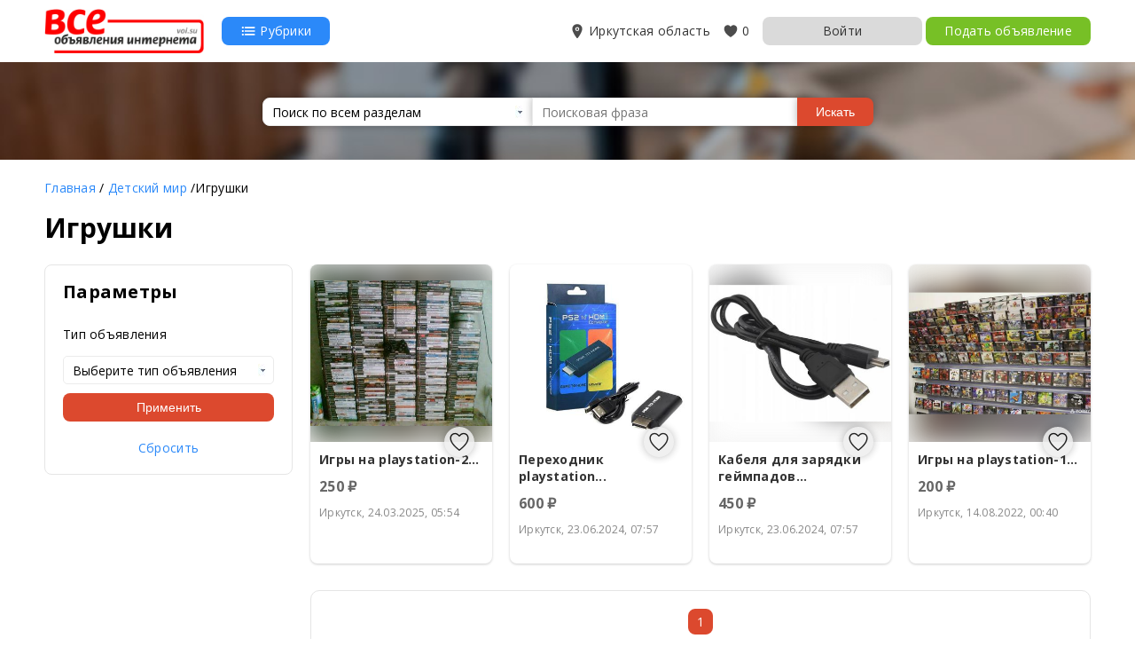

--- FILE ---
content_type: text/html; charset=UTF-8
request_url: https://vvoi.su/category/igrushki_5e9fa0963b043
body_size: 10716
content:
<!DOCTYPE html>
<html lang="ru">
<head>
    <meta charset="UTF-8">
    <meta http-equiv="content-type" content="text/html; charset=UTF-8">
    <meta http-equiv="X-UA-Compatible" content="IE=edge">
    <meta name="viewport" content="width=device-width, initial-scale=1, maximum-scale=1,user-scalable=0">
    <title>Категория Игрушки</title>
        <link rel="shortcut icon" href="/public/img/favicon.ico" type="image/vnd.microsoft.icon" />
    <link rel="stylesheet" href="/public/css/normalize.css">
    <link rel="stylesheet" href="/public/css/ui.css">
    <link rel="stylesheet" href="/public/css/ui-responsive.css">
    <link rel="stylesheet" href="/public/css/app.css">
    <link rel="stylesheet" href="/public/css/widgets.css">
    <link rel="stylesheet" href="/public/css/mobileApp.css">
    <script src="/public/js/axios.min.js"></script>
    <script src="/public/js/vue.js"></script>
</head>
<body>
<header>
    <div class="main__header">
        <div class="container">
            <div class="row h-center">
                <div class="grid w1-3">
                    <div class="logo__block">
                        <a href="/" class="logo"><img src="/public/img/logo.jpg" alt="Все объявления интернета"></a>
                                                <a class="button open-modal" data-id="categories"><img data-id="categories" src="/public/img/icons/list-white.svg" alt="Рубрики"> Рубрики</a>
                                            </div>
                </div>
                <div class="grid w2-3 text-right">
                                        <a href="#" class="location open-modal" data-id="location"><img data-id="location" class="responsive" src="/public/img/icons/location.svg" alt="Локация"> Иркутская область </a>
                    <a href="/wish-list" class="wish__list"><img class="responsive" src="/public/img/icons/heart.svg" alt="Избранное"> <span class="wished">0</span></a>
                                                    <a href="/#" class="button gray open-modal" data-id="login">Войти</a>
                            <a href="#" class="button green open-modal" data-id="login">Подать объявление</a>
                                                            </div>
            </div>
        </div>
    </div>
    <div class="mobile-header">
            <div class="box">
                <a href="/" class="logo"><img src="/public/img/logo.jpg" alt="Все объявления интернета" ></a>
                <a class="open-modal icon" data-id="categories"><img data-id="categories" src="/public/img/icons/list.svg" alt="Рубрики"></a>
                <a href="#" class="open-modal icon" data-id="location"><img data-id="location" class="responsive" src="/public/img/icons/location.svg" alt="Локация"></a>
                <a href="/wish-list" class="wish__list icon"><img class="responsive" src="/public/img/icons/heart.svg" alt="Избранное"> <span class="wished">0</span></a>
                                    <a href="#" class="open-modal icon" data-id="login"><img data-id="login" src="/public/img/icons/person.svg" alt="Войти"></a>
                    <a href="#" class="button green open-modal go-form" data-id="login">Подать объявление</a>
                            </div>
    </div>
</header>    <div class="highway">
    <div class="container">
        <div class="search">
            <form action="/search-query">
                <div class="nested-sets v-center h-center">


                    <select name="category" id="category">
                        <option value="">Поиск по всем разделам</option>
                                                                                    <option value="">Недвижимость</option>

                                                                                                    <option value="2">-- Квартиры</option>
                                                                    <option value="3">-- Комнаты</option>
                                                                    <option value="4">-- Дома, коттеджи</option>
                                                                    <option value="5">-- Дачи, участки</option>
                                                                    <option value="6">-- Гаражи</option>
                                                                    <option value="7">-- Новостройки</option>
                                                                    <option value="8">-- Коммерческая недвижимость</option>
                                                                    <option value="9">-- Услуги</option>
                                
                                                                                                                                                                                                                                                                                                                                                                                                                                                                                                                                                <option value="">Транспорт</option>

                                                                                                    <option value="11">-- Легковые</option>
                                                                    <option value="12">-- Мотоциклы, мопеды</option>
                                                                    <option value="13">-- Грузовые, автобусы, спецтехника</option>
                                                                    <option value="14">-- Водный транспорт</option>
                                                                    <option value="15">-- Иной транспорт</option>
                                                                    <option value="16">-- А/м на запчасти</option>
                                                                    <option value="17">-- Запчасти и принадлежности</option>
                                                                    <option value="18">-- Услуги</option>
                                
                                                                                                                                                                                                                                                                                                                                                                                                                                                                                                                                                <option value="">Услуги</option>

                                                                                                    <option value="20">-- Транспортные</option>
                                                                    <option value="21">-- Строительство, ремонт</option>
                                                                    <option value="22">-- Помощь по дому</option>
                                                                    <option value="23">-- Телекоммуникации</option>
                                                                    <option value="24">-- Ремонт электроники, бытовой техники</option>
                                                                    <option value="25">-- Компьютеры, оргтехника</option>
                                                                    <option value="26">-- Безопасность</option>
                                                                    <option value="27">-- Финансы</option>
                                                                    <option value="28">-- Юридические</option>
                                                                    <option value="29">-- Психологические</option>
                                                                    <option value="30">-- Медицина</option>
                                                                    <option value="31">-- Салон красоты</option>
                                                                    <option value="32">-- Ателье</option>
                                                                    <option value="33">-- Реклама</option>
                                                                    <option value="34">-- Печатные работы</option>
                                                                    <option value="35">-- Фотоуслуги</option>
                                                                    <option value="36">-- Образование</option>
                                                                    <option value="37">-- Стильная свадьба</option>
                                                                    <option value="38">-- Музыкальные инструменты</option>
                                                                    <option value="39">-- Оборудование</option>
                                                                    <option value="40">-- Мебель</option>
                                                                    <option value="41">-- Страхование</option>
                                                                    <option value="42">-- Кафе, бары, рестораны</option>
                                                                    <option value="43">-- Прокат, аренда</option>
                                                                    <option value="44">-- Праздники, отдых</option>
                                                                    <option value="45">-- Туристические услуги</option>
                                                                    <option value="46">-- Астрология, нумерология, хиромантия</option>
                                                                    <option value="47">-- Услуги для животных</option>
                                
                                                                                                                                                                                                                                                                                                                                                                                                                                                                                                                                                                                                                                                                                                                                                                                                                                                                                                                                                                                                                                                                                                                                                                                                                                                                                                                                                                                                                                                                                                                                                                                                                                <option value="">Для дома, офиса, дачи</option>

                                                                                                    <option value="49">-- Интерьер</option>
                                                                    <option value="50">-- Строительство и ремонт</option>
                                                                    <option value="51">-- Сырье, материалы</option>
                                                                    <option value="52">-- Хозтовары</option>
                                                                    <option value="53">-- Инструмент, приборы</option>
                                                                    <option value="54">-- Продукты</option>
                                                                    <option value="55">-- Здоровье и красота</option>
                                                                    <option value="56">-- Другое</option>
                                
                                                                                                                                                                                                                                                                                                                                                                                                                                                                                                                                                <option value="">Техника в дом и офис</option>

                                                                                                    <option value="58">-- Бытовая техника</option>
                                                                    <option value="59">-- Аудио и видео</option>
                                                                    <option value="60">-- Настольные компьютеры</option>
                                                                    <option value="61">-- Ноутбуки</option>
                                                                    <option value="62">-- Комплектующие и аксессуары</option>
                                                                    <option value="63">-- Сотовые телефоны, средства связи</option>
                                                                    <option value="64">-- Оргтехника</option>
                                                                    <option value="65">-- Фототехника</option>
                                                                    <option value="66">-- Другое</option>
                                
                                                                                                                                                                                                                                                                                                                                                                                                                                                                                                                                                                                                    <option value="">Животные и растения</option>

                                                                                                    <option value="68">-- Растения</option>
                                                                    <option value="69">-- Животные</option>
                                
                                                                                                                                                                                                                        <option value="">Гардероб и аксессуары</option>

                                                                                                    <option value="71">-- Галантерея, аксессуары, украшения</option>
                                                                    <option value="72">-- Одежда</option>
                                                                    <option value="73">-- Обувь</option>
                                                                    <option value="74">-- Другое</option>
                                
                                                                                                                                                                                                                                                                                                                                <option value="">Детский мир</option>

                                                                                                    <option value="76">-- Одежда</option>
                                                                    <option value="77">-- Обувь</option>
                                                                    <option value="78">-- Игрушки</option>
                                                                    <option value="79">-- Мебель</option>
                                                                    <option value="80">-- Коляски, автокресла, переноски</option>
                                                                    <option value="81">-- Другое</option>
                                
                                                                                                                                                                                                                                                                                                                                                                                                                                        <option value="">Хобби, отдых, спорт</option>

                                                                                                    <option value="83">-- Музыкальные товары</option>
                                                                    <option value="84">-- Спорттовары</option>
                                                                    <option value="85">-- Коллекции, антиквариат</option>
                                                                    <option value="86">-- Книги, печатная продукция</option>
                                                                    <option value="87">-- Аудио, видеозаписи</option>
                                                                    <option value="88">-- Путевки, туры, билеты</option>
                                                                    <option value="89">-- Другое</option>
                                
                                                                                                                                                                                                                                                                                                                                                                                                                                                                                            <option value="">Бизнес</option>

                                                                                                    <option value="91">-- Деловое партнерство</option>
                                                                    <option value="92">-- Готовый бизнес</option>
                                                                    <option value="93">-- Профессиональное оборудование</option>
                                                                    <option value="94">-- Прочее</option>
                                
                                                                                                                                                                                                                                                                                                                                <option value="">Работа</option>

                                                                                                    <option value="96">-- Работа</option>
                                
                                                                                                                                                                    <option value="">Сообщения</option>

                                                                                                    <option value="98">-- Деловая информация</option>
                                                                    <option value="99">-- Потери, находки</option>
                                                                    <option value="100">-- Прочее</option>
                                
                                                                                                                                                                                                                                    </select>


                    <input type="text" name="search" placeholder="Поисковая фраза">
                    <button class="red">Искать</button>
                </div>
            </form>
        </div>
    </div>
</div>
<section class="category margin-top-20 article">
    <div class="container">
        <div class="breadcrumbs">
            <a href="/">Главная</a> / <a href="/app/detskiy_mir_5e9fa05a159c4">Детский мир</a> /Игрушки        </div>

        <div class="heading">
            <div class="row">
                <div class="grid w1-2">
                                            <h1>Игрушки</h1>
                                    </div>
            </div>
        </div>
        <div class="row">
            <div class="grid w1-4">

                <!-- FILTERS -->
<div class="filters">
    <div class="heading">
        <h3>Параметры</h3>
    </div>
    <div class="body">
        <form>
            <section>
                <label for="type">Тип объявления</label>
                <select class="w1-1" name="type" id="type">
                                            <option value="">Выберите тип объявления</option>
                                                    <option value="1">Продаю</option>
                                                    <option value="2">Куплю</option>
                                                    <option value="3">Меняю</option>
                                                            </select>
            </section>

            
            <div class="margin-top-10">
                <button class="red w1-1">Применить</button>
            </div>
            <div class="margin-top-20 text-center">
                <a href="/category/igrushki_5e9fa0963b043">Сбросить</a>
            </div>
        </form>
    </div>
</div>


<script>
    function addListenersParams(classes, action) {
        for (var i = 0; i < classes.length; i++) {
            if(action === 'use'){
                if (classes[i].checked) {
                    classes[i].parentElement.classList.add('open');
                }
            }
            if(action === 'add'){
                classes[i].addEventListener('click', function (event) {
                    //event.target.classList.toggle('open');
                    event.target.classList.toggle('open');
                    event.target.nextElementSibling.classList.toggle('open');
                });
            }
        }
    }
    var labels = document.querySelectorAll('.more-main');
    addListenersParams(labels,'add');
    //console.log(labels);
    var checkboxes = document.querySelectorAll('.check-check');
    addListenersParams(checkboxes,'use')
</script>
<!-- /FILTERS -->
                
                
                
                <!-- Yandex.RTB R-A-621690-1 -->
                <div id="yandex_rtb_R-A-621690-1"></div>
                <script type="text/javascript">
                    (function(w, d, n, s, t) {
                        w[n] = w[n] || [];
                        w[n].push(function() {
                            Ya.Context.AdvManager.render({
                                blockId: "R-A-621690-1",
                                renderTo: "yandex_rtb_R-A-621690-1",
                                async: true
                            });
                        });
                        t = d.getElementsByTagName("script")[0];
                        s = d.createElement("script");
                        s.type = "text/javascript";
                        s.src = "//an.yandex.ru/system/context.js";
                        s.async = true;
                        t.parentNode.insertBefore(s, t);
                    })(this, this.document, "yandexContextAsyncCallbacks");
                </script>
            </div>
            <div class="grid w3-4">
                

                                <div class="items">
                    <div class="row">
                                                    <div class="w1-4 grid item-container">

                                <div class="item ">
    <div class="item__image">
                    <a href="/item/4151" class="item__main_link" style="background-image:url(/public/img/items/4151/thumbs/20200620151259_1.jpg)" target="_blank"></a>
            <a href="/item/4151" target="_blank">
                <img class="responsive item__item_image" src="/public/img/items/4151/thumbs/20200620151259_1.jpg" alt="alt">
            </a>
            </div>
    <div class="item__content">
        <div class="heading">
            <a href="/item/4151" target="_blank">Игры на playstation-2...</a>
        </div>
        <div class="price">250 <span>₽</span></div>
        <div class="info">Иркутск, 24.03.2025, 05:54</div>
        <div class="add-to-wish" data-id="4151"></div>
    </div>

    </div>
                            </div>
                                                    <div class="w1-4 grid item-container">

                                <div class="item ">
    <div class="item__image">
                    <a href="/item/4156" class="item__main_link" style="background-image:url(/public/img/items/4156/thumbs/20200620151219_1.jpg)" target="_blank"></a>
            <a href="/item/4156" target="_blank">
                <img class="responsive item__item_image" src="/public/img/items/4156/thumbs/20200620151219_1.jpg" alt="alt">
            </a>
            </div>
    <div class="item__content">
        <div class="heading">
            <a href="/item/4156" target="_blank">Переходник playstation...</a>
        </div>
        <div class="price">600 <span>₽</span></div>
        <div class="info">Иркутск, 23.06.2024, 07:57</div>
        <div class="add-to-wish" data-id="4156"></div>
    </div>

    </div>
                            </div>
                                                    <div class="w1-4 grid item-container">

                                <div class="item ">
    <div class="item__image">
                    <a href="/item/4161" class="item__main_link" style="background-image:url(/public/img/items/4161/thumbs/20200620151511_1.jpg)" target="_blank"></a>
            <a href="/item/4161" target="_blank">
                <img class="responsive item__item_image" src="/public/img/items/4161/thumbs/20200620151511_1.jpg" alt="alt">
            </a>
            </div>
    <div class="item__content">
        <div class="heading">
            <a href="/item/4161" target="_blank">Кабеля для зарядки геймпадов...</a>
        </div>
        <div class="price">450 <span>₽</span></div>
        <div class="info">Иркутск, 23.06.2024, 07:57</div>
        <div class="add-to-wish" data-id="4161"></div>
    </div>

    </div>
                            </div>
                                                    <div class="w1-4 grid item-container">

                                <div class="item ">
    <div class="item__image">
                    <a href="/item/4159" class="item__main_link" style="background-image:url(/public/img/items/4159/thumbs/20200620151058_1.jpg)" target="_blank"></a>
            <a href="/item/4159" target="_blank">
                <img class="responsive item__item_image" src="/public/img/items/4159/thumbs/20200620151058_1.jpg" alt="alt">
            </a>
            </div>
    <div class="item__content">
        <div class="heading">
            <a href="/item/4159" target="_blank">Игры на playstation-1...</a>
        </div>
        <div class="price">200 <span>₽</span></div>
        <div class="info">Иркутск, 14.08.2022, 00:40</div>
        <div class="add-to-wish" data-id="4159"></div>
    </div>

    </div>
                            </div>
                                            </div>
                </div>
                <div class="pagination"><div class="paging"><div class="center"><span class="active">1</span></div></div></div>
            </div>
        </div>

        
    </div>
</section>

<style>
    .special{
        margin-bottom:20px;
    }
    .special .row{
        border-radius:8px;
        padding-top:20px;
        padding-bottom:20px;
        box-shadow:0 1px 3px rgba(0,0,0,0.2)
    }
    .special small{
        color:#666;
        font-size:13px;
        position:relative;
        top:-25px;
        display:block;
    }
</style>
<footer>
    <div class="container">
        <div class="subway">

            <ul>
                <li><a href="/about">О проекте / Контактная информация</a></li>
                <li><a href="/terms">Пользовательское соглашение</a></li>
                <li><a href="/news">Новости</a></li>
                <li><a href="/pay-service">Платные услуги</a></li>
                <!--<li><a href="/adwords">Реклама на сайте</a></li>-->
            </ul>
            <div class="content-info">
                <p>© 2020 Все объявления интернета. Все права защищены. При полном или частичном копировании материалов сайта обратная ссылка обязательна.</p>
            </div>
            <div class="content-info">
                <p>ООО "ВСЕ ОБЪЯВЛЕНИЯ", Инн: 3849079944</p>
                <p>«Все объявления» - доска частных объявлений с дополнительными услугами и публикацией в газетах.
                    Десятки тысяч частных и коммерческих объявлений о покупке/продаже/Услугах. Недвижимость, транспорт, услуги, бытовая техника и другие рубрики.</p>
            </div>
        </div>
    </div>
</footer>
    
<!-- Location Modal -->
<div class="modal-overlay" data-id="location">
    <div class="modal" data-id="location">

        <a class="close-modal" data-id="location">
            <svg viewBox="0 0 20 20" data-id="location">
                <path data-id="location" fill="#000000" d="M15.898,4.045c-0.271-0.272-0.713-0.272-0.986,0l-4.71,4.711L5.493,4.045c-0.272-0.272-0.714-0.272-0.986,0s-0.272,0.714,0,0.986l4.709,4.711l-4.71,4.711c-0.272,0.271-0.272,0.713,0,0.986c0.136,0.136,0.314,0.203,0.492,0.203c0.179,0,0.357-0.067,0.493-0.203l4.711-4.711l4.71,4.711c0.137,0.136,0.314,0.203,0.494,0.203c0.178,0,0.355-0.067,0.492-0.203c0.273-0.273,0.273-0.715,0-0.986l-4.711-4.711l4.711-4.711C16.172,4.759,16.172,4.317,15.898,4.045z"></path>
            </svg>
        </a><!-- close modal -->

        <div class="modal-content">
            <h3>Локация</h3>
            <div id="location">
                <div>
                    <label for="area_id">Область</label>
                    <br>
                    <select name="area_id" id="area_id" v-model="areaId" v-on:change="getCities()">
                        <option :value="v.id" v-for="(v,k) in areas">{{ v.title }}</option>
                    </select>
                    <br>
                    <br>
                </div>
                <div v-if="areaId">
                    <label for="city_id">Город</label>
                    <br>
                    <select name="city_id" id="city_id" v-model="cityId">
                        <option value="">Выберите город</option>
                        <option :value="c.id" v-for="(c,k) in cities">{{ c.title }}</option>
                    </select>
                </div>
                <br>
                <br>
                <button class="green" v-on:click="setLocation()">Изменить локацию</button>
            </div>
        </div><!-- content -->

    </div><!-- modal -->
</div><!-- overlay -->

<script>
    //получаем все области
    //если есть область, то получаем города области
    //после выбора устанавливаем в сессию
    
    let locationMe = new Vue({
        el: '#location',
        data:{
            areas:'',
            cities:'',
            areaId:'',
            cityId:'',
            currentLocation:''
        },
        mounted:function(){
            let t = this;
            t.getCurrentLocation();
            t.getAllAreas();
        },
        methods:{
            //получаем текущую локацию
            getCurrentLocation:function () {
                axios.post('/get-current-location')
                    .then(function (response) {
                        if(response.data){
                            locationMe.currentLocation = response.data;
                            locationMe.areaId = locationMe.currentLocation.area.id;
                            locationMe.getCities();
                        }
                    })
                    .catch(function (error) {
                        console.log(error);
                    });
            },
            //получаем все области
            getAllAreas:function () {
                axios.post('/get-all-areas')
                    .then(function (response) {
                        if(response.data){
                            locationMe.areas = response.data;
                        }
                    })
                    .catch(function (error) {
                        console.log(error);
                    });
            },
            //если есть область, то получаем города области
            getCities:function () {
                let data = new FormData();
                data.append('area_id', this.areaId);
                axios.post('/get-cities', data, {})
                    .then(function (response) {
                        if(response.data){
                            locationMe.cities = response.data;
                        }
                    })
                    .catch(function (error) {
                        console.log(error);
                    });
            },
            //после выбора устанавливаем в сессию
            setLocation:function () {
                let data = new FormData();

                data.append('area_id', this.areaId);
                data.append('city_id', this.cityId);

                axios.post('/set-location', data, {})
                    .then(function (response) {
                        if(response.data){
                            //console.log(response.data);
                            window.location.reload();
                        }
                    })
                    .catch(function (error) {
                        console.log(error);
                    });


            }
        }
    })
</script>    
<!-- Login modal -->
<div class="modal-overlay login-data" data-id="login">
    <div class="modal modal-login" data-id="login">
        <div class="modal-content">
            <a class="close-modal" data-id="login">
                <svg viewBox="0 0 20 20" data-id="login">
                    <path data-id="login" fill="#000000" d="M15.898,4.045c-0.271-0.272-0.713-0.272-0.986,0l-4.71,4.711L5.493,4.045c-0.272-0.272-0.714-0.272-0.986,0s-0.272,0.714,0,0.986l4.709,4.711l-4.71,4.711c-0.272,0.271-0.272,0.713,0,0.986c0.136,0.136,0.314,0.203,0.492,0.203c0.179,0,0.357-0.067,0.493-0.203l4.711-4.711l4.71,4.711c0.137,0.136,0.314,0.203,0.494,0.203c0.178,0,0.355-0.067,0.492-0.203c0.273-0.273,0.273-0.715,0-0.986l-4.711-4.711l4.711-4.711C16.172,4.759,16.172,4.317,15.898,4.045z"></path>
                </svg>
            </a><!-- close modal -->
            <div class="row-20">
                <div class="w1-2 grad "></div>
                <div class="w1-2 grid">
                    <h3>Войти на сайт</h3>
                    <span class="muted">по Email</span>
                    <div>
                        <div id="phone-app" class="phone-app">
                            <input type="email" name="email" class="w1-1" placeholder="Email" v-model="email" v-on:keyup.enter="verify()">
                            <span class="warning">{{ warning }}</span>
                            <div v-if="verified">
                                <input type="password" name="password" v-model="password" placeholder="Пароль" class="w1-1" v-on:keyup.enter="setLogin()">
                                <button v-on:click="setLogin()" class="w1-1">Войти</button>
                                <br>
                                <br>
                                <a v-on:click="getPassword">Забыли пароль?</a>
                            </div>
                            <div v-if="verified"></div>
                            <div v-else>
                                <br>
                                <button v-on:click="verify()" class="w1-1 green">Продолжить</button>
                            </div>
                            <div class="direction"><span>Авторизуясь на сайте, Вы принимаете условия <a href="#">Политики конфиденциальности</a> и подтверждаете согласие с <a
                                            href="#">Перечнем передаваемых данных</a>.</span></div>
                        </div>
                    </div>
                </div>
            </div>
        </div><!-- content -->

    </div><!-- modal -->
</div><!-- overlay -->
<script>

    let loginRegister = new Vue({
        el: "#phone-app",
        data: {
            email: '',
            checked: '',
            verified: '',
            warning: '',
            password:''
        },
        methods:{
            //проверяем пользователя на существование
            verify:function(){
                this.checkUser();
            },
            checkUser:function () {
                let data = new FormData();
                data.append('email', this.email);
                axios.post('/check-user', data)
                    .then(function (response) {
                        if(response.data && response.data === 'ok'){
                            console.log(response.data);
                            loginRegister.verified = true;
                        }else{
                            window.location ='/register?email='+loginRegister.email;
                        }
                    })
                    .catch(function (error) {
                        console.log(error);
                    });
            },
            setLogin:function () {
                let data = new FormData();
                data.append('email', this.email);
                data.append('password', this.password);

                axios.post('/set-login', data)
                    .then(function (response) {
                        if(response.data && response.data === 'hello'){
                            window.location ='/';
                        }else{
                            alert('Пароль указан неверно!');
                        }
                    })
                    .catch(function (error) {
                        console.log(error);
                    });
            },
            getPassword:function () {
                let data = new FormData();
                data.append('email', this.email);
                axios.post('/get-password', data)
                    .then(function (response) {
                        alert('На Ваш email был выслан новый пароль');
                    })
                    .catch(function (error) {
                        console.log(error);
                    });
            }
        }
    })
</script>
    <!-- Categories Modal -->
<div class="modal-overlay" data-id="categories">
    <div class="modal modal-categories" data-id="categories">

        <a class="close-modal" data-id="categories">
            <svg viewBox="0 0 20 20" data-id="categories">
                <path data-id="categories" fill="#000000" d="M15.898,4.045c-0.271-0.272-0.713-0.272-0.986,0l-4.71,4.711L5.493,4.045c-0.272-0.272-0.714-0.272-0.986,0s-0.272,0.714,0,0.986l4.709,4.711l-4.71,4.711c-0.272,0.271-0.272,0.713,0,0.986c0.136,0.136,0.314,0.203,0.492,0.203c0.179,0,0.357-0.067,0.493-0.203l4.711-4.711l4.71,4.711c0.137,0.136,0.314,0.203,0.494,0.203c0.178,0,0.355-0.067,0.492-0.203c0.273-0.273,0.273-0.715,0-0.986l-4.711-4.711l4.711-4.711C16.172,4.759,16.172,4.317,15.898,4.045z"></path>
            </svg>
        </a><!-- close modal -->

        <div class="modal-content">
            <div class="categories">
                <h3>Рубрики</h3>
                <div class="cat-modal">
                
                                            <div class="column">
                            <span class="parent">
                            Недвижимость                        </span>
                            <ul>
                                                                                                    <li><a href="/category/kvartiri_5e8ef305c591b">Квартиры</a></li>
                                                                    <li><a href="/category/komnati_5e8ef30e4c6bf">Комнаты</a></li>
                                                                    <li><a href="/category/doma_kottedzhi_5e911a72bad9c">Дома, коттеджи</a></li>
                                                                    <li><a href="/category/dachi_uchastki_5e9cf379f026a">Дачи, участки</a></li>
                                                                    <li><a href="/category/garazhi_5e9cf39f20601">Гаражи</a></li>
                                                                    <li><a href="/category/novostroyki_5e9cf3b0ac239">Новостройки</a></li>
                                                                    <li><a href="/category/kommercheskaya_nedvizhimost_5e9cf3d32f864">Коммерческая недвижимость</a></li>
                                                                    <li><a href="/category/uslugi_5e9cf3e266710">Услуги</a></li>
                                                            </ul>
                    </div>
                                        
                                        
                                        
                                        
                                        
                                        
                                        
                                        
                                        
                                            <div class="column">
                            <span class="parent">
                            Транспорт                        </span>
                            <ul>
                                                                                                    <li><a href="/category/legkovie_5e9f95ed2414e">Легковые</a></li>
                                                                    <li><a href="/category/mototsikli_mopedi_5e9f967cdd84d">Мотоциклы, мопеды</a></li>
                                                                    <li><a href="/category/gruzovie_avtobusi_spetstehnika_5e9f968f6789a">Грузовые, автобусы, спецтехника</a></li>
                                                                    <li><a href="/category/vodniy_transport_5e9f96a08fb9e">Водный транспорт</a></li>
                                                                    <li><a href="/category/inoy_transport_5e9f96be85b69">Иной транспорт</a></li>
                                                                    <li><a href="/category/a_na_zapchasti_5e9f96d8f3a26">А/м на запчасти</a></li>
                                                                    <li><a href="/category/zapchasti_prinadlezhnosti_5e9f96ef562fa">Запчасти и принадлежности</a></li>
                                                                    <li><a href="/category/uslugi_5e9f9735a588d">Услуги</a></li>
                                                            </ul>
                    </div>
                                        
                                        
                                        
                                        
                                        
                                        
                                        
                                        
                                        
                                            <div class="column">
                            <span class="parent">
                            Услуги                        </span>
                            <ul>
                                                                                                    <li><a href="/category/transportnie_5e9f9a17d9e37">Транспортные</a></li>
                                                                    <li><a href="/category/stroitelstvo_remont_5e9f9a285c8fd">Строительство, ремонт</a></li>
                                                                    <li><a href="/category/pomoshch_po_domu_5e9f9a388912f">Помощь по дому</a></li>
                                                                    <li><a href="/category/telekommunikatsii_5e9f9a55be157">Телекоммуникации</a></li>
                                                                    <li><a href="/category/remont_elektroniki_bitovoy_tehniki_5e9f9a662c07d">Ремонт электроники, бытовой техники</a></li>
                                                                    <li><a href="/category/kompyuteri_orgtehnika_5e9f9a7827229">Компьютеры, оргтехника</a></li>
                                                                    <li><a href="/category/bezopasnost_5e9f9a8b3b0fd">Безопасность</a></li>
                                                                    <li><a href="/category/finansi_5e9f9aa4bd9a6">Финансы</a></li>
                                                                    <li><a href="/category/yuridicheskie_5e9f9ab9c24a0">Юридические</a></li>
                                                                    <li><a href="/category/psihologicheskie_5e9f9afdd13aa">Психологические</a></li>
                                                                    <li><a href="/category/meditsina_5e9f9b0abeb1d">Медицина</a></li>
                                                                    <li><a href="/category/salon_krasoti_5e9f9b1837554">Салон красоты</a></li>
                                                                    <li><a href="/category/atele_5e9f9b2904ee1">Ателье</a></li>
                                                                    <li><a href="/category/reklama_5e9f9b70a511c">Реклама</a></li>
                                                                    <li><a href="/category/pechatnie_raboti_5e9f9bd4b07d3">Печатные работы</a></li>
                                                                    <li><a href="/category/fotouslugi_5e9f9be174b83">Фотоуслуги</a></li>
                                                                    <li><a href="/category/obrazovanie_5e9f9bee8bc5c">Образование</a></li>
                                                                    <li><a href="/category/stilnaya_svadba_5e9f9bfdf09ea">Стильная свадьба</a></li>
                                                                    <li><a href="/category/muzikalnie_instrumenti_5e9f9c193415e">Музыкальные инструменты</a></li>
                                                                    <li><a href="/category/oborudovanie_5e9f9c240911f">Оборудование</a></li>
                                                                    <li><a href="/category/mebel_5e9f9c50d059f">Мебель</a></li>
                                                                    <li><a href="/category/strahovanie_5e9f9c5d143a7">Страхование</a></li>
                                                                    <li><a href="/category/kafe_bari_restorani_5e9f9c6b2b555">Кафе, бары, рестораны</a></li>
                                                                    <li><a href="/category/prokat_arenda_5e9f9c79890a1">Прокат, аренда</a></li>
                                                                    <li><a href="/category/prazdniki_otdih_5e9f9c8895362">Праздники, отдых</a></li>
                                                                    <li><a href="/category/turisticheskie_uslugi_5e9f9c9e047c0">Туристические услуги</a></li>
                                                                    <li><a href="/category/astrologiya_numerologiya_hiromantiya_5e9f9cacade1b">Астрология, нумерология, хиромантия</a></li>
                                                                    <li><a href="/category/uslugi_dlya_zhivotnih_5e9f9cbb28519">Услуги для животных</a></li>
                                                            </ul>
                    </div>
                                        
                                        
                                        
                                        
                                        
                                        
                                        
                                        
                                        
                                        
                                        
                                        
                                        
                                        
                                        
                                        
                                        
                                        
                                        
                                        
                                        
                                        
                                        
                                        
                                        
                                        
                                        
                                        
                                        
                                            <div class="column">
                            <span class="parent">
                            Для дома, офиса, дачи                        </span>
                            <ul>
                                                                                                    <li><a href="/category/interer_5e9f9e22a4973">Интерьер</a></li>
                                                                    <li><a href="/category/stroitelstvo_remont_5e9f9e305581c">Строительство и ремонт</a></li>
                                                                    <li><a href="/category/sire_materiali_5e9f9e3f5e886">Сырье, материалы</a></li>
                                                                    <li><a href="/category/hoztovari_5e9f9e4f8f292">Хозтовары</a></li>
                                                                    <li><a href="/category/instrument_pribori_5e9f9e60c58a0">Инструмент, приборы</a></li>
                                                                    <li><a href="/category/produkti_5e9f9e6daa862">Продукты</a></li>
                                                                    <li><a href="/category/zdorove_krasota_5e9f9e7a42162">Здоровье и красота</a></li>
                                                                    <li><a href="/category/drugoe_5e9f9e86af4e7">Другое</a></li>
                                                            </ul>
                    </div>
                                        
                                        
                                        
                                        
                                        
                                        
                                        
                                        
                                        
                                            <div class="column">
                            <span class="parent">
                            Техника в дом и офис                        </span>
                            <ul>
                                                                                                    <li><a href="/category/bitovaya_tehnika_5e9f9ed1481cb">Бытовая техника</a></li>
                                                                    <li><a href="/category/audio_video_5e9f9ede9d0c3">Аудио и видео</a></li>
                                                                    <li><a href="/category/nastolnie_kompyuteri_5e9f9eec880ef">Настольные компьютеры</a></li>
                                                                    <li><a href="/category/noutbuki_5e9f9efaa6191">Ноутбуки</a></li>
                                                                    <li><a href="/category/komplektuyushchie_aksessuari_5e9f9f0656630">Комплектующие и аксессуары</a></li>
                                                                    <li><a href="/category/sotovie_telefoni_sredstva_svyazi_5e9f9f12b8e78">Сотовые телефоны, средства связи</a></li>
                                                                    <li><a href="/category/orgtehnika_5e9f9f21e709a">Оргтехника</a></li>
                                                                    <li><a href="/category/fototehnika_5e9f9f301784c">Фототехника</a></li>
                                                                    <li><a href="/category/drugoe_5e9f9f3b969be">Другое</a></li>
                                                            </ul>
                    </div>
                                        
                                        
                                        
                                        
                                        
                                        
                                        
                                        
                                        
                                        
                                            <div class="column">
                            <span class="parent">
                            Животные и растения                        </span>
                            <ul>
                                                                                                    <li><a href="/category/rasteniya_5e9f9fc82d345">Растения</a></li>
                                                                    <li><a href="/category/zhivotnie_5e9f9fe94a43d">Животные</a></li>
                                                            </ul>
                    </div>
                                        
                                        
                                        
                                            <div class="column">
                            <span class="parent">
                            Гардероб и аксессуары                        </span>
                            <ul>
                                                                                                    <li><a href="/category/galantereya_aksessuari_ukrasheniya_5e9fa014cdc90">Галантерея, аксессуары, украшения</a></li>
                                                                    <li><a href="/category/odezhda_5e9fa024142f6">Одежда</a></li>
                                                                    <li><a href="/category/obuv_5e9fa03336cb5">Обувь</a></li>
                                                                    <li><a href="/category/drugoe_5e9fa0421cf9e">Другое</a></li>
                                                            </ul>
                    </div>
                                        
                                        
                                        
                                        
                                        
                                            <div class="column">
                            <span class="parent">
                            Детский мир                        </span>
                            <ul>
                                                                                                    <li><a href="/category/odezhda_5e9fa06fdd618">Одежда</a></li>
                                                                    <li><a href="/category/obuv_5e9fa081a32c3">Обувь</a></li>
                                                                    <li><a href="/category/igrushki_5e9fa0963b043">Игрушки</a></li>
                                                                    <li><a href="/category/mebel_5e9fa0a180a6c">Мебель</a></li>
                                                                    <li><a href="/category/kolyaski_avtokresla_perenoski_5e9fa0b1c1e14">Коляски, автокресла, переноски</a></li>
                                                                    <li><a href="/category/drugoe_5e9fa0c21ccd0">Другое</a></li>
                                                            </ul>
                    </div>
                                        
                                        
                                        
                                        
                                        
                                        
                                        
                                            <div class="column">
                            <span class="parent">
                            Хобби, отдых, спорт                        </span>
                            <ul>
                                                                                                    <li><a href="/category/muzikalnie_tovari_5e9fa0fc8d481">Музыкальные товары</a></li>
                                                                    <li><a href="/category/sporttovari_5e9fa10a2d225">Спорттовары</a></li>
                                                                    <li><a href="/category/kollektsii_antikvariat_5e9fa1188e618">Коллекции, антиквариат</a></li>
                                                                    <li><a href="/category/knigi_pechatnaya_produktsiya_5e9fa1274e2ba">Книги, печатная продукция</a></li>
                                                                    <li><a href="/category/audio_videozapisi_5e9fa133d6027">Аудио, видеозаписи</a></li>
                                                                    <li><a href="/category/putevki_turi_bileti_5e9fa1428e449">Путевки, туры, билеты</a></li>
                                                                    <li><a href="/category/drugoe_5e9fa151936e6">Другое</a></li>
                                                            </ul>
                    </div>
                                        
                                        
                                        
                                        
                                        
                                        
                                        
                                        
                                            <div class="column">
                            <span class="parent">
                            Бизнес                        </span>
                            <ul>
                                                                                                    <li><a href="/category/delovoe_partnerstvo_5e9fa19133bcd">Деловое партнерство</a></li>
                                                                    <li><a href="/category/gotoviy_biznes_5e9fa1a5595ff">Готовый бизнес</a></li>
                                                                    <li><a href="/category/professionalnoe_oborudovanie_5e9fa1ba85860">Профессиональное оборудование</a></li>
                                                                    <li><a href="/category/prochee_5e9fa1ce1608a">Прочее</a></li>
                                                            </ul>
                    </div>
                                        
                                        
                                        
                                        
                                        
                                            <div class="column">
                            <span class="parent">
                            Работа                        </span>
                            <ul>
                                                                                                    <li><a href="/category/rabota_5e9fa25816c41">Работа</a></li>
                                                            </ul>
                    </div>
                                        
                                        
                                            <div class="column">
                            <span class="parent">
                            Сообщения                        </span>
                            <ul>
                                                                                                    <li><a href="/category/delovaya_informatsiya_5e9fa29e67ff3">Деловая информация</a></li>
                                                                    <li><a href="/category/poteri_nahodki_5e9fa2b018dbd">Потери, находки</a></li>
                                                                    <li><a href="/category/prochee_5e9fa2c486dd7">Прочее</a></li>
                                                            </ul>
                    </div>
                                        
                                        
                                        
                                        
                </div>
            </div>
        </div><!-- content -->

    </div><!-- modal -->
</div><!-- overlay -->


<script src="/public/js/app.js"></script>
<script>
    function addListeners(classes, action) {
        for (var i = 0; i < classes.length; i++) {

            classes[i].addEventListener('click', function (event) {

                var i = event.target.dataset.id;
                //отправка ajax
                if(action === 'add'){
                    toggle(i);
                    event.target.classList.toggle('active');
                }

            });
        }
    }
    var ad = document.querySelectorAll('.add-to-wish');
    if(ad){
        addListeners(ad,'add');
    }

    function toggle(i) {

        /**
         * отправляем ajax
         */
        let count,
            d = new FormData(),
            wished = document.querySelectorAll('.wished');

        d.append('id', i);
        axios.post('/wish-list', d, {
        })
            .then(function (response) {
                count = response.data;

                for (var int = 0; int < wished.length; int++) {
                    wished[int].innerText = count;
                }
            })
            .catch(function (error) {
                console.log(error);
            });
    }
</script>

<link href="https://fonts.googleapis.com/css2?family=Open+Sans:ital,wght@0,400;0,700;1,400;1,700&display=swap" rel="stylesheet">
<!-- Yandex.Metrika counter -->
<script type="text/javascript" >
   (function(m,e,t,r,i,k,a){m[i]=m[i]||function(){(m[i].a=m[i].a||[]).push(arguments)};
   m[i].l=1*new Date();k=e.createElement(t),a=e.getElementsByTagName(t)[0],k.async=1,k.src=r,a.parentNode.insertBefore(k,a)})
   (window, document, "script", "https://mc.yandex.ru/metrika/tag.js", "ym");

   ym(63259831, "init", {
        clickmap:true,
        trackLinks:true,
        accurateTrackBounce:true,
        webvisor:true
   });
</script>
<noscript><div><img src="https://mc.yandex.ru/watch/63259831" style="position:absolute; left:-9999px;" alt="" /></div></noscript>
<!-- /Yandex.Metrika counter -->
<script src="//code-ya.jivosite.com/widget/tlXYk0GzIb" async></script>
</body>
</html>


--- FILE ---
content_type: text/html; charset=UTF-8
request_url: https://vvoi.su/get-current-location
body_size: 64
content:
{"area":{"id":"21","title":"Иркутская область"}}

--- FILE ---
content_type: text/html; charset=UTF-8
request_url: https://vvoi.su/get-all-areas
body_size: 1216
content:
{"2":{"id":"2","title":"Адыгея"},"3":{"id":"3","title":"Алтай"},"4":{"id":"4","title":"Алтайский край"},"5":{"id":"5","title":"Амурская область"},"6":{"id":"6","title":"Архангельская область"},"7":{"id":"7","title":"Астраханская область"},"8":{"id":"8","title":"Башкортостан"},"9":{"id":"9","title":"Белгородская область"},"10":{"id":"10","title":"Брянская область"},"11":{"id":"11","title":"Бурятия"},"12":{"id":"12","title":"Владимирская область"},"13":{"id":"13","title":"Волгоградская область"},"14":{"id":"14","title":"Вологодская область"},"15":{"id":"15","title":"Воронежская область"},"16":{"id":"16","title":"Дагестан"},"17":{"id":"17","title":"Еврейская АО"},"18":{"id":"18","title":"Забайкальский край"},"19":{"id":"19","title":"Ивановская область"},"20":{"id":"20","title":"Ингушетия"},"21":{"id":"21","title":"Иркутская область"},"22":{"id":"22","title":"Кабардино-Балкария"},"23":{"id":"23","title":"Калининградская область"},"24":{"id":"24","title":"Калмыкия"},"25":{"id":"25","title":"Калужская область"},"26":{"id":"26","title":"Камчатский край"},"27":{"id":"27","title":"Карачаево-Черкессия"},"28":{"id":"28","title":"Карелия"},"29":{"id":"29","title":"Кемеровская область"},"30":{"id":"30","title":"Кировская область"},"31":{"id":"31","title":"Коми"},"32":{"id":"32","title":"Костромская область"},"33":{"id":"33","title":"Краснодарский край"},"34":{"id":"34","title":"Красноярский край"},"35":{"id":"35","title":"Курганская область"},"36":{"id":"36","title":"Курская область"},"37":{"id":"37","title":"Ленинградская область"},"38":{"id":"38","title":"Липецкая область"},"39":{"id":"39","title":"Магаданская область"},"40":{"id":"40","title":"Марий Эл"},"41":{"id":"41","title":"Мордовия"},"42":{"id":"42","title":"Москва"},"43":{"id":"43","title":"Московская область"},"44":{"id":"44","title":"Мурманская область"},"45":{"id":"45","title":"Ненецкий АО"},"46":{"id":"46","title":"Нижегородская область"},"47":{"id":"47","title":"Новгородская область"},"48":{"id":"48","title":"Новосибирская область"},"49":{"id":"49","title":"Омская область"},"50":{"id":"50","title":"Оренбургская область"},"51":{"id":"51","title":"Орловская область"},"52":{"id":"52","title":"Пензенская область"},"53":{"id":"53","title":"Пермский край"},"54":{"id":"54","title":"Приморский край"},"55":{"id":"55","title":"Псковская область"},"56":{"id":"56","title":"Ростовская область"},"57":{"id":"57","title":"Рязанская область"},"58":{"id":"58","title":"Самарская область"},"59":{"id":"59","title":"Санкт-Петербург"},"60":{"id":"60","title":"Саратовская область"},"61":{"id":"61","title":"Саха (Якутия)"},"62":{"id":"62","title":"Сахалинская область"},"63":{"id":"63","title":"Свердловская область"},"64":{"id":"64","title":"Северная Осетия - Алания"},"65":{"id":"65","title":"Смоленская область"},"66":{"id":"66","title":"Ставропольский край"},"67":{"id":"67","title":"Тамбовская область"},"68":{"id":"68","title":"Татарстан"},"69":{"id":"69","title":"Тверская область"},"70":{"id":"70","title":"Томская область"},"71":{"id":"71","title":"Тульская область"},"72":{"id":"72","title":"Тыва"},"73":{"id":"73","title":"Тюменская область"},"74":{"id":"74","title":"Удмуртия"},"75":{"id":"75","title":"Ульяновская область"},"76":{"id":"76","title":"Хабаровский край"},"77":{"id":"77","title":"Хакасия"},"78":{"id":"78","title":"Ханты-Мансийский АО - Югра"},"79":{"id":"79","title":"Челябинская область"},"80":{"id":"80","title":"Чеченская республика"},"81":{"id":"81","title":"Чувашская республика"},"82":{"id":"82","title":"Чукотский АО"},"83":{"id":"83","title":"Ямало-Ненецкий АО"},"84":{"id":"84","title":"Ярославская область"},"86":{"id":"86","title":"Крым"},"87":{"id":"87","title":"Севастополь"}}

--- FILE ---
content_type: text/html; charset=UTF-8
request_url: https://vvoi.su/get-cities
body_size: 430
content:
{"61":{"id":"61","title":"Иркутск","area_id":"21"},"62":{"id":"62","title":"Братск","area_id":"21"},"63":{"id":"63","title":"Ангарск","area_id":"21"},"64":{"id":"64","title":"Усть-Илимск","area_id":"21"},"383":{"id":"383","title":"Алзамай","area_id":"21"},"406":{"id":"406","title":"Байкальск","area_id":"21"},"433":{"id":"433","title":"Бирюсинск","area_id":"21"},"442":{"id":"442","title":"Бодайбо","area_id":"21"},"477":{"id":"477","title":"Вихоревка","area_id":"21"},"555":{"id":"555","title":"Железногорск-Илимский","area_id":"21"},"580":{"id":"580","title":"Зима","area_id":"21"},"638":{"id":"638","title":"Киренск","area_id":"21"},"793":{"id":"793","title":"Нижнеудинск","area_id":"21"},"911":{"id":"911","title":"Саянск","area_id":"21"},"915":{"id":"915","title":"Свирск","area_id":"21"},"937":{"id":"937","title":"Слюдянка","area_id":"21"},"983":{"id":"983","title":"Тайшет","area_id":"21"},"1008":{"id":"1008","title":"Тулун","area_id":"21"},"1029":{"id":"1029","title":"Усолье-Сибирское","area_id":"21"},"1032":{"id":"1032","title":"Усть-Кут","area_id":"21"},"1059":{"id":"1059","title":"Черемхово","area_id":"21"},"1076":{"id":"1076","title":"Шелехов","area_id":"21"}}

--- FILE ---
content_type: text/css
request_url: https://vvoi.su/public/css/normalize.css
body_size: 1008
content:
/*
YUI 3.18.1
Copyright 2014 Yahoo! Inc. All rights reserved.
Licensed under the BSD License.
http://yuilibrary.com/license/
*/
/*
	TODO will need to remove settings on HTML since we can't namespace it.
	TODO with the prefix, should I group by selector or property for weight savings?
*/
html{
    color:#000;
    background:#FFF;
}
/*
	TODO remove settings on BODY since we can't namespace it.
*/
/*
	TODO test putting a class on HEAD.
		- Fails on FF.
*/
body,
div,
dl,
dt,
dd,
ul,
ol,
li,
h1,
h2,
h3,
h4,
h5,
h6,
pre,
code,
form,
fieldset,
legend,
input,
textarea,
p,
blockquote,
th,
td {
    margin:0;
    padding:0;
}
table {
    border-collapse:collapse;
    border-spacing:0;
}
fieldset,
img {
    border:0;
}
/*
	TODO think about hanlding inheritence differently, maybe letting IE6 fail a bit...
*/
address,
caption,
cite,
code,
dfn,
em,
strong,
th,
var {
    font-style:normal;
    font-weight:normal;
}

ol,
ul {
    list-style:none;
}

caption,
th {
    text-align:left;
}
h1,
h2,
h3,
h4,
h5,
h6 {
    font-size:100%;
    font-weight:normal;
}
q:before,
q:after {
    content:'';
}
abbr,
acronym {
    border:0;
    font-variant:normal;
}
/* to preserve line-height and selector appearance */
sup {
    vertical-align:text-top;
}
sub {
    vertical-align:text-bottom;
}
input,
textarea,
select {
    font-family:inherit;
    font-size:inherit;
    font-weight:inherit;
    *font-size:100%; /*to enable resizing for IE*/
}
/*because legend doesn't inherit in IE */
legend {
    color:#000;
}

/* YUI CSS Detection Stamp */
#yui3-css-stamp.cssreset { display: none; }



/* слегка доработанный, универсальный clearfix хак */ .clearfix:after { visibility: hidden; display: block; font-size: 0; content: " "; clear: both; height: 0; } .clearfix { display: inline-block; } /* start commented backslash hack \*/ * html.clearfix { height: 1%; } .clearfix { display: block; } /* close commented backslash hack */


--- FILE ---
content_type: text/css
request_url: https://vvoi.su/public/css/ui.css
body_size: 3045
content:
html *{
    outline: none;
}
.text-right{text-align:right;}
.text-center{text-align:center;}
body{position:relative;overflow-x:hidden;}
/**
Grid
 */
.row{display:flex;position:relative;margin:0 -10px;flex-wrap:wrap}
.row-20{display:flex;position:relative;margin:0 -20px;flex-wrap:wrap}

    .flex-wrap{flex-wrap:wrap;}
    .v-center{justify-content:center;}
    .v-right{justify-content:flex-end;}
    .h-center{align-items:center;}
    .h-stretch{align-items:stretch;}
    .h-content-center{align-content:center;}

    .grid{padding:0 10px;box-sizing:border-box;}
    .row-20 .grid{padding:0 20px;box-sizing:border-box;}
    .w1-f{flex-grow:1;}
    .w2-f{flex-grow:2;}
    .w3-f{flex-grow:3;}
    .w4-f{flex-grow:4;}
    .w5-f{flex-grow:5;}
    .w6-f{flex-grow:6;}
    .w7-f{flex-grow:7;}
    .w8-f{flex-grow:8;}
    .w9-f{flex-grow:9;}
    .w10-f{flex-grow:10;}
    .w11-f{flex-grow:11;}
    .w12-f{flex-grow:12;}


    .f1-1{flex:100%;}
    .f1-2{flex:calc(100% / 2);}
    .f1-3{flex:calc(100% / 3);}
        .f2-3{flex:calc((100% / 3) * 2);}
    .f1-4{flex:calc(100% / 4);}
        .w3-4{flex:calc((100% / 4) * 3);}
    .f1-6{flex:calc(100% / 6);}
    .f1-12{flex:calc(100% / 12);}

    .w1-1{width:100%;}
    .w1-2{width:calc(100% / 2);}
    .w1-3{width:calc(100% / 3);}
        .w2-3{width:calc((100% / 3) * 2);}
    .w1-4{width:calc(100% / 4);}
        .w3-4{width:calc((100% / 4) * 3);}
    .w1-5{width:calc(100% / 5);}
    .w1-6{width:calc(100% / 6);}
    .w1-12{width:calc(100% / 12);}

    .responsive{max-width:100%;display:inline-block;}

    .flex{display: flex}
    .relative{
        position:relative;
    }
/**
Forms
 */
label{display:inline-block;margin:15px 0;}
label.checkbox{
    margin:0;
}
label.checkbox input{
    margin-bottom:-5px
}
input[type="text"],
input[type="password"],
input[type="email"],
input[type="tel"],
textarea,
select{
    border: 1px solid rgb(235, 235, 235);
    box-shadow:none;
    font-size: 14px;
    border-radius: 4px;
    box-sizing: border-box;
    background:#fff;
    min-width: 300px;
}
input[type="text"].w1-1,
input[type="password"].w1-1,
input[type="email"].w1-1,
input[type="tel"].w1-1,
textarea.w1-1,
select.w1-1{
    min-width:100%;
}
select {
    height:32px;
    -webkit-appearance: none;
    -moz-appearance:    none;
    appearance:         none;
    -webkit-border-radius: 0;
    -moz-border-radius: 0;
    border-radius: 5px;
    background:#fff url(/public/img/10.jpg) no-repeat 97% 50%;
    padding:0 10px;
    outline:none;
}
input[type="text"],
input[type="password"],
input[type="email"],
input[type="tel"]{
    height: 32px;
    padding:0 10px;
}

input[type="checkbox"] {
    width: 40px;
    height: 20px;
    -webkit-appearance: none;
    -moz-appearance: none;
    background: #c6c6c6;
    outline: none;
    border-radius: 20px;
    box-shadow: inset 0 0 5px rgba(0,0,0, .2);
    transition: 0.2s;
    position: relative;
    cursor: pointer;
}
input:checked[type="checkbox"] {
    background: #2B89F9;
}
input.red:checked[type="checkbox"] {
    background: #dc492e;
}
input.green:checked[type="checkbox"] {
    background: rgb(119, 192, 38);
}
input.yellow:checked[type="checkbox"] {
    background: #f1b80e;
}
input[type="checkbox"]::before {
    content: '';
    position: absolute;
    width: 20px;
    height: 20px;
    border-radius: 50%;
    top: 0;
    left: 0;
    background: #fff;
    transform: scale(1.1);
    box-shadow: 0 2px 5px rgba(0,0,0, .2);
    transition: 0.3s;
}
input:checked[type="checkbox"]::before {
    left:20px;
}

/**
Альтернативный чекбокс
 */
.check {
    cursor: pointer;
    position: relative;
    margin: auto;
    width: 18px;
    height: 18px;
    -webkit-tap-highlight-color: transparent;
    transform: translate3d(0, 0, 0);
}
.check:before {
    content: "";
    position: absolute;
    top: -15px;
    left: -15px;
    width: 48px;
    height: 48px;
    border-radius: 50%;
    background: rgba(34,50,84,0.03);
    opacity: 0;
    transition: opacity 0.2s ease;
}
.check svg {
    position: relative;
    z-index: 1;
    fill: none;
    stroke-linecap: round;
    stroke-linejoin: round;
    stroke: #c8ccd4;
    stroke-width: 1.5;
    transform: translate3d(0, 0, 0);
    transition: all 0.2s ease;
}
.check svg path {
    stroke-dasharray: 60;
    stroke-dashoffset: 0;
}
.check svg polyline {
    stroke-dasharray: 22;
    stroke-dashoffset: 66;
}
.check:hover:before {
    opacity: 1;
}
.check:hover svg {
    stroke: #2B89F9;
}
.cbx:checked + .check svg {
    stroke: #2B89F9;
}
.cbx:checked + .check svg path {
    stroke-dashoffset: 60;
    transition: all 0.3s linear;
}
.cbx:checked + .check svg polyline {
    stroke-dashoffset: 42;
    transition: all 0.2s linear;
    transition-delay: 0.15s;
}
/**
Конец
 */


textarea{
    min-height: 96px;
    overflow: hidden;
    padding:8px 10px;
}

input[type="text"]:hover,
input[type="password"]:hover,
input[type="email"]:hover,
input[type="tel"]:hover,
select:hover,
textarea:hover{
    border:1px solid #bbb;
}
input[type="text"]:focus,
input[type="password"]:focus,
input[type="email"]:focus,
input[type="tel"]:focus,
select:focus,
textarea:focus,
input[type="text"]:active,
input[type="password"]:active,
input[type="email"]:active,
input[type="tel"]:active,
select:active,
textarea:active{
    box-shadow:inset 0 1px 3px rgba(0,0,0,0.2);
    outline: none;
    border:1px solid #bbb;
}
input:disabled{
    background:#f9f9f9;
}
button:disabled,
button:disabled:hover,
button:disabled:focus,
button:disabled:active{
    background:#aaa;
    cursor: no-drop;
}
/**
Buttons
 */
button, a.button{
    padding:5px 20px;
    border:1px solid transparent;
    display:inline-block;
    transition:all ease .2s;
    min-height:32px;
    background:#2B89F9;
    font-size:1em;
    cursor:pointer;
    color:#fff;
    font-weight:300;
    border-radius:8px;
    min-width:180px;
    box-sizing: border-box;
    text-align: center;
}
button:hover{
    box-shadow:0 2px 5px rgba(0,0,0,0.2);
    transition:all ease .2s;
    opacity: .8;
}
button:focus, button:active{
    box-shadow:inset 0 1px 1px rgba(0,0,0,0.3);
    transition:all ease .2s;
    opacity: .95;
}
button.red,
a.button.red{
    background: #dc492e;
}
button.green,
a.button.green{
    background:rgb(119, 192, 38);
}
button.yellow,
a.button.yellow{
    background: #f1b80e;
}
button.gray,
a.button.gray{
    background: #dadada;
    color:#333;
}
button:active, button:focus {
    outline: none;
}
button::-moz-focus-inner {
    border: 0;
}

.form-row .boxed:first-child{
    border-top-left-radius:7px;
    border-top-right-radius:7px;
    margin:0;
}
.form-row .boxed:last-child{
    border-bottom-left-radius:7px;
    border-bottom-right-radius:7px;
}
.form-row .boxed{
    margin:-1px 0 0 0;
}


/*
Other
 */
.section, .add{margin-top:20px;}
table{
    width: 100%;
    overflow: hidden;
}
th, td{border:1px solid #e0e0e0;padding:8px 10px;}
th{font-weight:700;background:#e9e9e9;}

/**
Site
 */
html{outline: none;}
body{font-size:14px;font-family:'Open Sans', sans-serif;letter-spacing:0.02em;}
.container{max-width:1400px;margin:0 auto;padding:0 20px;}
h1{font-size:30px;padding:.5em 0 .7em 0;font-weight:700;}
h2{font-size:24px;padding:.4em 0 .6em 0;font-weight:700;}
h3{font-size:20px;padding:.3em 0 .5em 0;font-weight:700;}
h4{font-size:18px;padding:.2em 0 .4em 0;font-weight:700;}
h5{font-size:16px;padding:.1em 0 .3em 0;font-weight:700;}
strong, b{font-weight:700;}
em, i{font-style: italic}
a{color:#2B89F9;transition:all ease .2s;text-decoration:none;}
a:hover{color: #2b67cd;}
p{line-height:26px;}
section.content{min-height:50vh;}

a.mute{color:rgba(0,0,0,0.3);}
a.mute:hover{color:rgba(0,0,0,0.5);}

a.button:hover{
    box-shadow:0 2px 5px rgba(0,0,0,0.1);
    opacity: .8;
    transition:all ease .2s;
    color:#fff;
}
a.button:focus, a.button:active{
    box-shadow:inset 0 1px 1px rgba(0,0,0,0.2);
    opacity: .95;
    transition:all ease .2s;
    color:#fff;
}
a.button.gray:hover,
a.button.gray:active,
a.button.gray:focus{
    color:#333;
    outline: none;
 }

.margin-top-40{margin-top:40px;}
.margin-top-20{margin-top:20px;}
.margin-bottom-20{margin-bottom:20px;}
.margin-top-10{margin-top:10px;}
.visible-mobile{display:none;}

.nested-buttons{
    display:flex;
}
.nested-buttons button{
    min-width:auto;
}
.nested-buttons button:first-child{
    border-top-right-radius: 0;
    border-bottom-right-radius: 0;
    border-right:1px solid rgba(0,0,0,.1)
}
.nested-buttons button:last-child{
    border-top-left-radius: 0;
    border-bottom-left-radius: 0;
    border-left:1px solid rgba(0,0,0,.1);
    margin-left:-1px;
}

.nested-sets{
    display:flex;
    align-items: center;
}
.nested-sets button{
    min-width:auto;
}

.nested-sets input,
.nested-sets select{
    border-radius: 0;
    margin-right:-1px;
}
.nested-sets input:hover,
.nested-sets select:hover,
.nested-sets input:focus,
.nested-sets select:focus,
.nested-sets input:active,
.nested-sets select:active{
    position:relative;
    z-index:2;
}
.nested-sets :first-child{
    border-radius: 8px 0 0 8px;
    margin-right:-1px;
}
.nested-sets :last-child{
    border-radius: 0 8px 8px 0;
}


/**
Всплывающее окно на css
 */
/**
 * Overlay
 * -- only show for tablet and up
 */
@media only screen and (min-width: 40em) {
    .modal-overlay {
        display: -webkit-box;
        display: flex;
        -webkit-box-align: center;
        align-items: center;
        -webkit-box-pack: center;
        justify-content: center;
        position: fixed;
        top: 0;
        left: 0;
        width: 100%;
        height: 100%;
        z-index: 5;
        background-color: rgba(0, 0, 0, 0.6);
        opacity: 0;
        visibility: hidden;
        -webkit-backface-visibility: hidden;
        backface-visibility: hidden;
        -webkit-transition: opacity 0.6s cubic-bezier(0.55, 0, 0.1, 1), visibility 0.6s cubic-bezier(0.55, 0, 0.1, 1);
        transition: opacity 0.6s cubic-bezier(0.55, 0, 0.1, 1), visibility 0.6s cubic-bezier(0.55, 0, 0.1, 1);
    }
    .modal-overlay.active {
        opacity: 1;
        visibility: visible;
    }
}
/**
 * Modal
 */
.modal {
    position: relative;
    margin: 0 auto;
    background-color: #fff;
    width: 600px;
    max-width: 75rem;
    min-height: 20rem;
    padding: 1rem;
    border-radius: 3px;
    opacity: 0;
    overflow-y: auto;
    overflow-x: hidden;
    visibility: hidden;
    box-shadow: 0 2px 10px rgba(0, 0, 0, 0.1);
    -webkit-backface-visibility: hidden;
    backface-visibility: hidden;
    -webkit-transform: scale(1.2);
    transform: scale(1.2);
    -webkit-transition: all 0.6s cubic-bezier(0.55, 0, 0.1, 1);
    transition: all 0.6s cubic-bezier(0.55, 0, 0.1, 1);
}
.modal .close-modal {
    background:transparent;
    position: absolute;
    cursor: pointer;
    top: 5px;
    right: 15px;
    opacity: 0;
    -webkit-backface-visibility: hidden;
    backface-visibility: hidden;
    -webkit-transition: opacity 0.6s cubic-bezier(0.55, 0, 0.1, 1), -webkit-transform 0.6s cubic-bezier(0.55, 0, 0.1, 1);
    transition: opacity 0.6s cubic-bezier(0.55, 0, 0.1, 1), -webkit-transform 0.6s cubic-bezier(0.55, 0, 0.1, 1);
    transition: opacity 0.6s cubic-bezier(0.55, 0, 0.1, 1), transform 0.6s cubic-bezier(0.55, 0, 0.1, 1);
    transition: opacity 0.6s cubic-bezier(0.55, 0, 0.1, 1), transform 0.6s cubic-bezier(0.55, 0, 0.1, 1), -webkit-transform 0.6s cubic-bezier(0.55, 0, 0.1, 1);
    -webkit-transition-delay: 0.3s;
    transition-delay: 0.3s;
    z-index:2;
}
.modal .close-modal svg {
    width: 1.75em;
    height: 1.75em;
}
.modal .modal-content {
    opacity: 0;
    -webkit-backface-visibility: hidden;
    backface-visibility: hidden;
    -webkit-transition: opacity 0.6s cubic-bezier(0.55, 0, 0.1, 1);
    transition: opacity 0.6s cubic-bezier(0.55, 0, 0.1, 1);
    -webkit-transition-delay: 0.3s;
    transition-delay: 0.3s;
}
.modal.active {
    visibility: visible;
    opacity: 1;
    -webkit-transform: scale(1);
    transform: scale(1);
}
.modal.active .modal-content {
    opacity: 1;
}
.modal.active .close-modal {
    -webkit-transform: translateY(10px);
    transform: translateY(10px);
    opacity: 1;
}

--- FILE ---
content_type: text/css
request_url: https://vvoi.su/public/css/ui-responsive.css
body_size: 436
content:
@media (max-width:960px) {
    label{width:100%}
    input[type="text"].w1-1, input[type="password"].w1-1, input[type="email"].w1-1, input[type="tel"].w1-1, textarea.w1-1, select.w1-1 {
        min-width: auto;
        max-width: 280px;
    }
}
@media (max-width:400px){
    .container{
        max-width:100%;
        margin:0;
        padding:10px;
        display:block;
    }
    .row{
        margin:0 -20px;
    }
    .grid{
        padding: 0 20px;
        width:100%;
    }
}

/**
 * Mobile styling of modal
 */
@media only screen and (max-width: 39.9375em) {

    .modal {
        position: fixed;
        top: 0;
        left: 0;
        width: 100%;
        height: 100%;
        -webkit-overflow-scrolling: touch;
        border-radius: 0;
        -webkit-transform: scale(1.1);
        transform: scale(1.1);
        padding: 10px 20px !important;
        z-index: 1000;
        box-sizing: border-box;
    }

    .close-modal {
        right: 20px !important;
    }
}

--- FILE ---
content_type: text/css
request_url: https://vvoi.su/public/css/app.css
body_size: 2672
content:
/**
Header
 */
.top__header,
.main__header{
    padding:10px;
    box-shadow:0 1px 1px rgba(0,0,0,.1);
}
.logo__block{
    position:relative;
    display:flex;
    flex-wrap: wrap;
    align-items: center;
    height:100%
}
.logo,
.logo img{
    height:50px;
    display:inline-block;
}
.logo__block .button{
    margin-left:20px;
    min-width:auto;
}
.logo__block .button img{
    height:18px;
    margin-bottom:-4px;
}

.wish__list, .location{
    margin-right:10px;
}
.wish__list img, .location img{
    opacity:.7;
    display:inline-block;
    height:18px;
    margin-bottom:-4px;
}
.wish__list span,
a.location{
    color:#333;
}
a.location:hover{
    opacity:.75;
}
header .avatar{
    width:32px;
    height:32px;
    background:#dc492e;
    display:inline-flex;
    border-radius:100%;
    margin-bottom:-11px;
    align-items: center;
    justify-content: center;
    font-size:14px;
    color:#fff;
    position:relative;
    transition:all ease .2s;
}
header .avatar:hover{
    box-shadow:0 0 10px rgba(0,0,0,0.3)
}
header .avatar a.round{
    color:#fff;
    font-weight:700;
}
header .avatar a.round:hover{
    color:#fff;
}
header .sub-menu{
    margin:0;
    position:absolute;
    top:100%;
    right:0;
    padding-top:10px;
    text-align: left;
    z-index:-1;
    opacity:0;
    transition:all ease .2s;
}
header .sub-menu ul{
    background:#fff;
    border-radius:8px;
    padding:10px;
    width:120px;
    box-shadow:0 0 10px rgba(0,0,0,0.3)
}
header .sub-menu ul li{
    margin-top:5px;
}
header .sub-menu ul li a{
    color:#333;
    display:block;
}
header .sub-menu ul li a:hover{
    opacity:.7;
}
header .avatar:hover .sub-menu{
    opacity:1;
    z-index:10;
}
.mobile-header{
    display: none;
}
/**
FRONT
 */
.article{
    min-height:70vh
}
/*
Item
 */
.gallery-item{margin:10px 0;line-height:0;}
.price-item{font-size:30px;font-weight:700;color:#333;}
a{cursor:pointer;}
.no-items{
    font-size:20px;
    font-weight:700;
    display:block;
}
.item-container{
    margin-bottom:20px;
}
.item{
    background:#fff;
    box-shadow:0 1px 3px rgba(0,0,0,.2);
    position:relative;
    overflow:hidden;
    border-radius:8px;
    transition:all ease .2s;
    margin:0 0 20px 0;
    height:100%;
}
.item .status{
    padding:0 10px;
}
.item:hover{
    box-shadow:0 0 8px rgba(0,0,0,.2);
}
.item.special-color{
    background:rgba(241,184,14,.07);
    animation: color 3s ease-in-out infinite;
}
@keyframes color {
    0% {box-shadow:0 0 15px rgba(220,73,46,1)}
    50%{box-shadow:0 0 10px rgba(43,103,205,1)}
    75%{box-shadow:0 0 12px rgba(119, 192, 38,1)}
    100%{box-shadow:0 0 15px rgba(220,73,46,1)}
}
.item.archive{
    opacity:.6;
}
.item__image{
    height: 200px;
    background: #f3f3f3;
    position: relative;
    transition: all ease .2s;
    overflow: hidden;
}
.item__main_link{
    height: 100%;
    width: 100%;
    display: flex;
    justify-content: center;
    align-items: center;
    background-size: cover;
    filter: blur(15px);
}
.item__item_image{
    display: block;
    position: absolute;
    left: 0;
    right: 0;
    top: 50%;
    transform: translateY(-50%);
    transition: all ease .2s;
}
.item__image:hover .item__item_image{
    opacity:.7;
}
.item__content{
    padding:10px;
    position:relative;
}
.item__content .heading a{
    font-size:14px;
    font-weight:700;
    color:#333;
}
.item__content .price{
    font-size:16px;
    margin:10px 0;
    font-weight:700;
    color:#666;
}
.item__content .info{
    font-size:12px;
    color:#888;
}
.item__content .add-to-wish{
    display: block;
    position: absolute;
    width: 24px;
    height: 24px;
    border-radius: 100%;
    background: #eee url(/public/img/heart-empty.svg) no-repeat center center;
    background-size: 75%;
    box-shadow: 0 0 10px rgba(0,0,0,.3);
    top: 0;
    right: 20px;
    padding: 5px;
    transform: translateY(-50%);
    cursor: pointer;
    transition: all ease .2s;
    opacity: .85;
}
.item__content .add-to-wish.active{
    background: #eee url(/public/img/heart-full.svg) no-repeat center center;
    background-size: 75%;
    transition: all ease .2s;
}
.item__content .add-to-wish:hover {
    opacity: 1;
    background-size: 90%;
    box-shadow: 0 0 10px rgba(0,0,0,.1);
}

/**
item create or update
 */
.itemsAdd{
    min-height:75vh;
}
.cats{
    color:#444;
    display:inline-block;
    position:relative;
    margin-right:20px;
    cursor:pointer;
    text-decoration: underline;
}
/*
.cats:last-child:after{
    display:none;
}
.cats:after{
    content:'';
    width:5px;
    height:5px;
    background:#888;
    display:block;
    border-radius:100%;
    position:absolute;
    top:47%;
    right:-15px;
    transform: translateY(-50%);
}
*/
input.check {
    min-height:auto;
    display: inline-block;
    position: relative;
    bottom: -2px;
    margin-right: 5px;
}
.back-step{
    cursor:pointer;
}
.update-tem h1{
    font-size:18px;
}
.update-tem h2{
    font-size:16px;
}


/**
Платные сервисы
 */
#button{
    margin-top:60px
}
.panels .grid{
    min-height:100%
}
.panel{
    background:#fff;
    border-radius: 5px;
    padding:20px;
    min-height:100%;
    display:flex;
    flex-wrap:wrap;
    flex-direction:column;
    align-items: center;
    box-shadow:0 0 5px rgba(0,0,0,.1);
    text-align: center;
    border:1px solid #fff;
    position:relative;
    cursor:pointer;
}
.panel:hover{
    box-shadow:0 0 10px rgba(0,0,0,.09);
    border:1px solid #6abdff;
}
.panel.checked{
    transition:all ease .2s;
    border:1px solid #6abdff;
    box-shadow:0 0 10px rgba(0,0,0,.08);
}
.panel h3.title{
    font-size:16px;
    font-weight:700;
    color:#666;
    margin-bottom:20px;
}
.price .super{
    font-size:40px;
    font-weight:700;
    margin-bottom:20px;
    color:#333;
    position:relative;
    display:inline-block;
}
.price .super i{
    font-style: normal;
}
.price .super span{
    font-size:20px;
    position:absolute;
    color:#666;
    top:0;
}
.price .sub-price{
    display: block;
    font-size:12px;
    color:#666;
    margin-bottom:20px;
}
.description p{
    font-size:14px;
    line-height:1.6em;
    margin-top:20px;
    color:#333;
}
.sup{
    display:none;
}
.distribution{
    display:block;
    width:10px;
    height:10px;
    position:absolute;
    top:5px;
    right:5px;
    border-radius:100%;
    border:1px solid #6abdff;
    transition:all ease .2s;
}
.panel.checked .distribution{
    background: #6abdff;
}

/**
FOOTER SUBWAY
 */
footer{
    padding:10px;
    margin-top:20px;
    background: rgb(242, 242, 242);
}
.subway ul{
    display:flex;
    justify-content:space-between;
    align-items:center;
    flex-wrap:wrap;
    margin-bottom:10px;
    padding: 10px 0;
}
.subway ul li a{
    color:#666;
    display:inline-block;
    border-bottom:1px solid #999;
}
.subway ul li a:hover{
    border-bottom:1px solid transparent;
    opacity:.75;
}
.subway .content-info p{
    color:#666;
}

/**
Category
 */
.modal-categories{
    max-width:900px;
    width:auto;
    min-height: auto;
}
.cat-modal{
    column-count: 3;
    column-gap: 1em;
}
.column{
    display: inline-block;
    margin: 0 0 1em;
    width: 100%;
}
.modal-content .categories .parent{
    display:block;
    font-weight:700;
    margin:10px 0 5px 0;
}
.modal-content .categories ul li{
    display:inline-block;
    margin-right:15px;
    font-size:12px;
}
.modal-content .categories ul li a{
    display: inline-block;
    color:#666;
    border-bottom:1px solid #999;
    position:relative;
}
.modal-content .categories ul li a:last-child{
    margin-right:0;
}
.modal-content .categories ul li a:before{
}
.modal-content .categories ul li:first-child a:before{
    display:none;
}
.modal-content .categories ul li a:hover{
    border-color: transparent;
    opacity:.75;
}

/**
Catalog
 */
.filters{
    padding:10px 20px 20px 20px;
    border:1px solid #e5e5e5;
    border-radius:8px;
}
.filters .body section{
    margin:0 0 10px 0;
}
.checkbox-label{
    display:inline-block;
    position: relative;
    top:-3px;
    margin:5px 0;
}
.pagination{
    max-width:100%;
}
.paging{
    display: flex;
    position: relative;
    align-items: center;
    flex-wrap: wrap;
    justify-content: center;
    background: #fff;
    border-radius:10px;
    padding:20px;
    margin-top: 10px;
    border:1px solid  #e5e5e5
}
.paging .back{width: calc(100% / 6);display:block}
.paging .center{width: calc((100% / 3) * 2);display:flex;justify-content: center}
.paging .forward{width: calc(100% / 6);display:block;text-align:right}

.paging .back , .paging .forward {
    position:absolute;
    top:50%;
    transform: translateY(-50%);
}
.paging .back{
    left:20px;
}
.paging .forward{
    right:20px;
}
.paging .back a,
.paging .forward a,
.paging .center a,
.paging .center .active{
    display:inline-block;
    background:#dddddd;
    padding:5px 15px;
    border-radius:8px;
    color:#333;
}
.paging .back a:hover,
.paging .forward a:hover,
.paging .center a:hover {
    box-shadow:0 2px 5px rgba(0,0,0,0.2);
    transition:all ease .2s;
    opacity: .8;
}
.paging .back a:focus,
.paging .forward a:focus,
.paging .center a:focus,
.paging .back a:active,
.paging .forward a:active,
.paging .center a:active {
    box-shadow:inset 0 1px 1px rgba(0,0,0,0.3);
    transition:all ease .2s;
    opacity: .95;
}
.paging .center a, .paging .center .active{
    padding:5px 10px;
    margin:0 5px;
}
.paging .center .active{
    display:inline-block;
    background:#dc492e;
    color:#fff;
}

/**
Register
 */
.page{
    min-height:78vh;
}
.register-app{
    max-width:400px;
    margin-top:10px;
}
.register-app .nested-sets{
    box-sizing: border-box;
}
.register-app .nested-sets .button{
    min-width:45px;
    width:45px;
    padding:5px;
    display:inline-block;
}
.register-app .nested-sets input{
    display:inline-block;
    box-sizing: border-box;
    min-width:auto;
    margin-left: -4px;
    width:100%
}
.register-app .direction{
    color:#999;
    font-size:11px;
    margin-top:20px;
}
.warning{
    margin-top:5px;
    font-size:12px;
    color:#dc492e;
}
/**
Update user-data
 */
.user-control #phone{
    min-width:280px;
}

.user-control .nested-sets .button{
    min-width:45px;
    width:45px;
    padding:5px;
    display:inline-block;
}
.user-control .avatar{
    width:100px;
    height:100px;
}
.user-control .avatar a{
    color:#fff;
    font-size:30px;
    font-weight:700;
}

.avatar-image{
    width:100px;
    height:100px;
    border-radius:100%;
    overflow:hidden;
    position:relative;
    margin-top:10px;
}
.avatar-image img{
    display:block;
    height:100%
}
span.small{
    display:block;
    color:#666;
    margin-top:10px;
}

--- FILE ---
content_type: text/css
request_url: https://vvoi.su/public/css/widgets.css
body_size: 1204
content:
/*
user-widget
*/
.user-info{
    padding:20px;
    border: 1px solid #e5e5e5;
    border-radius: 8px;
}
.user-info .user-badge{
    display:flex;
    align-items: center;
    margin-bottom:20px;
}
.user-info .user-badge .about{
    width:calc((100% / 4) * 3)
}
.user-info .user-badge .about .user-name{
    font-size:16px;
    font-weight:700;
    margin-bottom:5px;
}
.user-info .user-badge .about .user-name a{
    color:#333;
}
.user-info .user-badge .about .user-type{
    color:#666;
}
@media (max-width:960px) {
    .user-info .user-logout{
        margin-top:10px;
    }
}


.user-info .user-badge .avatar {
    width: 60px;
    height: 60px;
    background: #aaa;
    display: inline-flex;
    border-radius: 100%;
    margin-bottom: 0;
    align-items: center;
    justify-content: center;
    font-size: 18px;
    color: #fff;
    position: relative;
    transition: all ease .2s;
    overflow:hidden;
}
.user-info .user-badge .avatar img{
    width:100%;
    display:block;
}

.user-info .add-to-wish-list{
    margin:10px 0 20px 0;
    display:block;
}
.user-info .add-to-wish-list.active{
    opacity:.7;
    color:#dc492e;
}
.user-info .add-to-wish-list:hover{
    opacity:.7;
}

.user-info .item-info ul li{
    margin:10px 0;
}
.user-info .item-info ul li img{
    width:20px;
    display:inline-block;
    margin-bottom:-5px;
}
.user-info .special{
    margin-top:20px;
    font-size:12px;
}
.user-info .special ul li{
    margin:5px 0;
}
.user-info .special a{
    color:#666;
}
.user-info .special a:hover{
    color:#333;
}
/**
Search-widget
 */
.highway{
    background:url(/public/img/search-bg.jpg) no-repeat fixed;
    background-size:auto 180px ;
    padding:40px 0;
}
.highway .search .nested-sets{
    height:100%
}
.highway .search .nested-sets *{
    box-shadow:0 0 10px rgba(0,0,0,.3);
}
/**
Widget MoreItem
 */
.more-item{
    font-size:16px;
}
.more-item .element{
    border-bottom:1px solid #efefef;
    padding-top:20px;
    padding-bottom:20px;
}
.more-item .element span.label{
    color:#666;
}
.more-item .element .other{
    margin:10px 0;
}
/**
    Filters
     */
.more-more{
    border: 1px solid rgb(235, 235, 235);
    margin-bottom:10px !important;
    transition: all ease .2s;
    border-radius:5px;
    position:relative;
    padding: 0 10px;
    min-height:32px;
    height:auto;
    margin-top:20px !important;
}
.more-more:after{
    width:10px;
    height:10px;
    content:'';
    background: #fff url(/public/img/10.jpg);
    position:absolute;
    top: 9px;
    right: 8px;
}
.more-more .main{
    transition: all ease .2s;
    display:block;
    font-weight:400;
    font-size:14px;
    margin:0;
    padding: 6px 3px;
}
.more-more .accordion{
    transform: scaleY(0) translateY(-100%);
    height:0;
    opacity:0;
    overflow:hidden;
}
.more-more .accordion.open{
    height:100%;
    transform: scaleY(1) translateY(0);
    opacity:1;
    margin-top:10px;
}
/**
Widget modal login
 */
.modal-login{
    border-radius:8px;
    overflow: unset;
    display:flex;
    align-items: center;
    overflow: hidden;
}
.modal-login .row-20{
    margin: 0 -16px;
}
.modal-login .grad{
    background:#000 url(/public/img/login-bg.jpg) no-repeat;
    background-size:cover;
    min-height:100%;
    margin-top: -17px;
    margin-bottom: -35px;
    height:400px;
}
.modal-login .modal-content{
    width:100%;
}

.modal-login h3{
    font-size:18px;
}
.modal-login span.muted{
    display:inline-block;
    margin:10px 0 20px 0;
    color:#666;
}
.modal-login .phone-app{
    width:250px;
    margin-top:10px;
}

.modal-login input[type="password"]{
    border-radius:8px;
    margin:10px 0;
}

.modal-login .warning{
    display:block;
    font-size:11px;
    color:#dc492e;
}
.modal-login .direction{
    font-size:12px;
    color:#999;
    margin-top:10px;
}
@media (max-width:960px) {
    .modal-login{

        align-items: unset;
    }
    .modal-login .grad{
        display:none;
    }
}


--- FILE ---
content_type: text/css
request_url: https://vvoi.su/public/css/mobileApp.css
body_size: 1013
content:
@media (max-width:1400px) {
    .container{
        max-width:1180px
    }
}
@media (max-width:1180px) {
    .container{
        max-width:960px
    }
}
@media (max-width:960px) {
    /**
    HEADER
     */
    .container{
        max-width:640px
    }
    .main__header{
        display:none;
    }
    .mobile-header{
        display: block;
        height: 60px;
    }
    .mobile-header .logo{
        max-width:130px;
    }
    .mobile-header .box{
        display: flex;
        align-items: center;
        justify-content: space-between;
        width:100%;
        box-sizing: border-box;
        padding:10px;
    }
    .mobile-header .logo img{
        display:block;
        max-width:100%;
        height:auto;
    }
    .mobile-header .icon img{
        width:18px;
        margin-bottom:0;
    }
    .mobile-header .icon span{
        display: inline-block;
        position: relative;
        top:-4px;
    }
    .mobile-header .go-form{
        display: block;
        position: fixed;
        bottom:20px;
        left:0;
        right:0;
        max-width:300px;
        margin:0 auto;
        z-index: 10000;
        box-shadow:0 1px 3px rgba(0,0,0,0.3);
    }
    .mobile-header .round{
        width:35px;
        height:35px;
        background:rgb(220, 73, 46);
        border-radius:100%;
        color:#fff;
        display:flex;
        align-items: center;
        justify-content: center;
        position:relative;
        top:-3px;
    }
    /**
    Search
     */
    .highway {
        background: url(/public/img/search-bg.jpg) no-repeat fixed;
        background-size:cover;
        padding: 40px 0;
    }
    .highway .container{
        padding:0;
    }
    .search .nested-sets{
        flex-direction: column;
    }
    .search .nested-sets :first-child {
        border-radius: 8px 8px 0 0;
        margin-right: -1px;
        width: 300px;
    }
    .nested-sets :last-child {
        border-radius: 0 0 8px 8px;
        min-width: 300px;
        margin: 0 -2px 0 0;
    }

    /**
    registerApp
     */
    .register-app .nested-sets :first-child {
        border-radius: 8px 0 0 8px;
        margin-right: -1px;
    }
    .register-app .nested-sets :last-child{
        border-radius: 0 8px 8px 0;
    }
    .register-app .nested-sets input{
        width:240px;
    }

    /**
    item
    */
    .item-container {
        width:50%;
    }

}
@media (max-width:640px) {
    .container{
        max-width:480px;
    }

    /**
    Categories
     */
    .cat-modal{
        column-count: 2;
        column-gap: 1em;
    }
    .column{
        display: inline-block;
        margin: 0 0 1em;
        width: 100%;
    }
    .modal-content .categories ul li{
        display:inline-block;
        margin-top:10px;
    }
    .modal-content .categories ul li a{
        border-bottom:0;
        text-decoration: underline;
    }
    /**
    item
    */
    .item-container {
        width:100%;
    }
}
@media (max-width:480px) {
    /**
      item
     */
    .item-container {
        width:100%;
    }
    .item-container.grid{
        padding: 0 20px 0 20px;
    }
    .filters{
        margin-bottom:20px;
    }

    /**
    FOOTER SUBWAY
    */
    footer{
        padding-bottom:50px;
    }
    .subway ul{
        display:block;
    }
    .subway ul li{
        display: inline-block;
        margin-bottom:10px;
        margin-right:10px;
    }
    .subway ul li a{
        color:#666;
        display:inline-block;
        border-bottom:1px solid #999;
    }
    .subway ul li a:hover{
        border-bottom:1px solid transparent;
        opacity:.75;
    }
    .subway .content-info p{
        color:#666;
    }
}

--- FILE ---
content_type: image/svg+xml
request_url: https://vvoi.su/public/img/icons/list.svg
body_size: 895
content:
<svg xmlns='http://www.w3.org/2000/svg' width='512' height='512' viewBox='0 0 512 512'><title>ionicons-v5-o</title><line x1='160' y1='144' x2='448' y2='144' style='fill:none;stroke:#000;stroke-linecap:round;stroke-linejoin:round;stroke-width:48px'/><line x1='160' y1='256' x2='448' y2='256' style='fill:none;stroke:#000;stroke-linecap:round;stroke-linejoin:round;stroke-width:48px'/><line x1='160' y1='368' x2='448' y2='368' style='fill:none;stroke:#000;stroke-linecap:round;stroke-linejoin:round;stroke-width:48px'/><circle cx='80' cy='144' r='16' style='fill:none;stroke:#000;stroke-linecap:round;stroke-linejoin:round;stroke-width:32px'/><circle cx='80' cy='256' r='16' style='fill:none;stroke:#000;stroke-linecap:round;stroke-linejoin:round;stroke-width:32px'/><circle cx='80' cy='368' r='16' style='fill:none;stroke:#000;stroke-linecap:round;stroke-linejoin:round;stroke-width:32px'/></svg>

--- FILE ---
content_type: image/svg+xml
request_url: https://vvoi.su/public/img/icons/heart.svg
body_size: 469
content:
<svg xmlns='http://www.w3.org/2000/svg' width='512' height='512' viewBox='0 0 512 512'><title>ionicons-v5-f</title><path d='M256,448a32,32,0,0,1-18-5.57c-78.59-53.35-112.62-89.93-131.39-112.8-40-48.75-59.15-98.8-58.61-153C48.63,114.52,98.46,64,159.08,64c44.08,0,74.61,24.83,92.39,45.51a6,6,0,0,0,9.06,0C278.31,88.81,308.84,64,352.92,64,413.54,64,463.37,114.52,464,176.64c.54,54.21-18.63,104.26-58.61,153-18.77,22.87-52.8,59.45-131.39,112.8A32,32,0,0,1,256,448Z'/></svg>

--- FILE ---
content_type: application/javascript
request_url: https://vvoi.su/public/js/app.js
body_size: 429
content:
/*
* Modal
*/
function toggleModals(classes) {
    for (let i = 0; i < classes.length; i++) {

        classes[i].addEventListener('click', function (event) {
            event.preventDefault();
            //получаем модальные окна с data-id
            let id = event.target.dataset.id,
                modalOverlay = document.querySelector('.modal-overlay[data-id="'+id+'"]'),
                modal = document.querySelector('.modal[data-id="'+id+'"]');

            modal.classList.toggle('active');
            modalOverlay.classList.toggle('active');
            modalOverlay.addEventListener('click', function (event) {
                if (event.target === modal.parentElement) {
                    modal.classList.remove('active');
                    modalOverlay.classList.remove('active');
                }
            });
        });
    }
}
let buttonOpen = document.querySelectorAll('.open-modal'),
    buttonClose = document.querySelectorAll('.close-modal');
//let overlay = document.querySelectorAll('.modal-overlay');
toggleModals(buttonOpen);
toggleModals(buttonClose);


--- FILE ---
content_type: image/svg+xml
request_url: https://vvoi.su/public/img/icons/location.svg
body_size: 435
content:
<svg xmlns='http://www.w3.org/2000/svg' width='512' height='512' viewBox='0 0 512 512'><title>ionicons-v5-n</title><circle cx='256' cy='192' r='32'/><path d='M256,32C167.78,32,96,100.65,96,185c0,40.17,18.31,93.59,54.42,158.78,29,52.34,62.55,99.67,80,123.22a31.75,31.75,0,0,0,51.22,0c17.42-23.55,51-70.88,80-123.22C397.69,278.61,416,225.19,416,185,416,100.65,344.22,32,256,32Zm0,224a64,64,0,1,1,64-64A64.07,64.07,0,0,1,256,256Z'/></svg>

--- FILE ---
content_type: image/svg+xml
request_url: https://vvoi.su/public/img/icons/list-white.svg
body_size: 895
content:
<svg xmlns='http://www.w3.org/2000/svg' width='512' height='512' viewBox='0 0 512 512'><title>ionicons-v5-o</title><line x1='160' y1='144' x2='448' y2='144' style='fill:none;stroke:#fff;stroke-linecap:round;stroke-linejoin:round;stroke-width:48px'/><line x1='160' y1='256' x2='448' y2='256' style='fill:none;stroke:#fff;stroke-linecap:round;stroke-linejoin:round;stroke-width:48px'/><line x1='160' y1='368' x2='448' y2='368' style='fill:none;stroke:#fff;stroke-linecap:round;stroke-linejoin:round;stroke-width:48px'/><circle cx='80' cy='144' r='16' style='fill:none;stroke:#fff;stroke-linecap:round;stroke-linejoin:round;stroke-width:32px'/><circle cx='80' cy='256' r='16' style='fill:none;stroke:#fff;stroke-linecap:round;stroke-linejoin:round;stroke-width:32px'/><circle cx='80' cy='368' r='16' style='fill:none;stroke:#fff;stroke-linecap:round;stroke-linejoin:round;stroke-width:32px'/></svg>